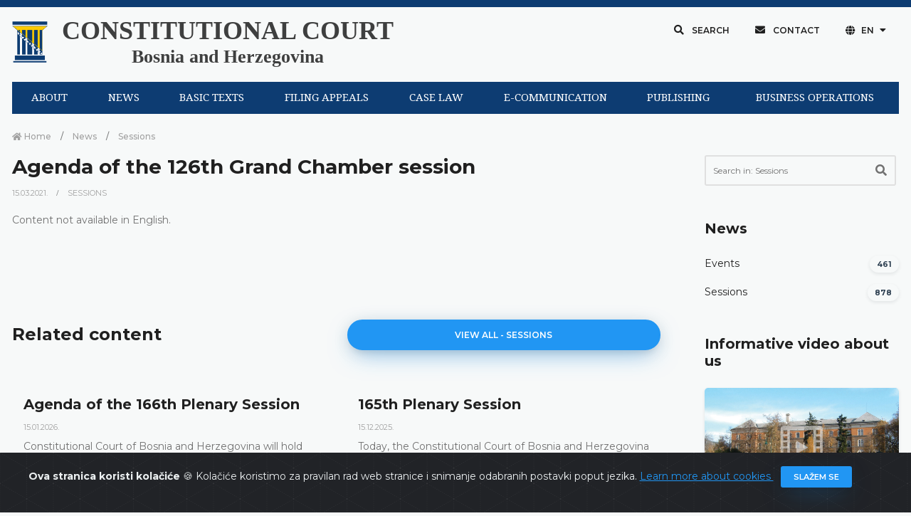

--- FILE ---
content_type: text/html; charset=UTF-8
request_url: https://www.ustavnisud.ba/en/agenda-of-the-126th-grand-chamber-session?force_locale=true
body_size: 8078
content:
<!doctype html>
<html lang="en">
<head>
    <meta charset="UTF-8">
<meta name="viewport" content="width=device-width, initial-scale=1.0, shrink-to-fit=no">
<meta http-equiv="X-UA-Compatible" content="ie=edge">
<meta name="robots" content="index, follow">
<link rel="shortcut icon" href="/fe/images/favicon/favicon.png" type="image/x-icon">
<link rel="icon" href="/fe/images/favicon/favicon.png" type="image/x-icon">
<meta name="csrf-token" content="kOcTpupu0BES8GW8Z2VGm6gGKnBg6xOTsiZRXUh4">
    <title>
    Constitutional court of Bosnia and Herzegovina | Agenda of the 126th Grand Chamber session
</title>

<link rel="icon" type="image/png" href="/uploads/images/logo-ustavni-sud-bih_1610461228.png">
<meta name="description" content="&lt;p&gt;Content not available in English.&lt;/p&gt;">

<meta property="og:type" content="article">
<meta property="og:title" content="Constitutional court of Bosnia and Herzegovina | Agenda of the 126th Grand Chamber session">
<meta property="og:description" content="&lt;p&gt;Content not available in English.&lt;/p&gt;">
<meta property="og:image" content="https://www.ustavnisud.ba/cms/img/innotech.png">
<meta property="og:url" content="https://www.ustavnisud.ba/en/agenda-of-the-126th-grand-chamber-session">
<meta property="og:site_name" content="Constitutional court of Bosnia and Herzegovina">

<meta name="twitter:title" content="Constitutional court of Bosnia and Herzegovina | Agenda of the 126th Grand Chamber session">
<meta name="twitter:description" content="&lt;p&gt;Content not available in English.&lt;/p&gt;">
<meta name="twitter:image" content="https://www.ustavnisud.ba/cms/img/innotech.png">
        <link rel="stylesheet" href="/fe/css/bootstrap.min.css">
<link rel="stylesheet" href="/fe/vendor/owl-slider/assets/owl.carousel.css">
<link rel="stylesheet" href="/fe/vendor/owl-slider/assets/owl.theme.default.css">
<link rel="stylesheet" href="/fe/vendor/magnific-popup/magnific-popup.css">
<link rel="stylesheet" href="/fe/css/all.min.css">
<link rel="stylesheet" href="/fe/css/animate.min.css">
<link rel="stylesheet" href="/fe/css/jquery.fancybox.min.css">
<link rel="stylesheet" href="/fe/css/owl.carousel.min.css">
<link rel="stylesheet" href="/fe/css/owl.theme.default.min.css">
<link rel="stylesheet" href="/fe/css/style.min.css">
<link href="https://fonts.googleapis.com/css?family=Montserrat:100,100i,200,200i,300,300i,400,400i,500,500i,600,600i,700,700i,800,800i,900,900i&amp;subset=latin-ext" rel="stylesheet">
<link href="https://fonts.googleapis.com/css?family=Playfair+Display:400,400i,700,700i,900,900i&amp;subset=latin-ext" rel="stylesheet">
<link rel="stylesheet" type="text/css" href="//fonts.googleapis.com/css?family=Droid+Serif"/>
<link rel="stylesheet" type="text/css" href="//fonts.googleapis.com/css?family=Droid+Sans"/>
<link rel="stylesheet" type="text/css" href="//fonts.googleapis.com/css?family=Open+Sans"/>

<link rel="stylesheet" href="/cms/vendors/dropzone/dropzone.min.css">
<link rel="stylesheet" href="/cms/vendors/dropzone/dropzone_custom.min.css">
<link rel="stylesheet" href="/fe/css/custom.css">

    </head>
<!-- Google tag (gtag.js) -->
<script async src="https://www.googletagmanager.com/gtag/js?id=G-61M5YSVGLK"></script>
<script>
  window.dataLayer = window.dataLayer || [];
  function gtag(){dataLayer.push(arguments);}
  gtag('js', new Date());

  gtag('config', 'G-61M5YSVGLK');
</script>
<body>

<div class="preloader-container">
    <div class="preloader-wrapper">
        <div class="preloader-border"></div>
        <div class="preloader-line-mask">
            <div class="preloader-line"></div>
        </div>
    </div>
</div>


<script>
        window.fbAsyncInit = function() {
            FB.init({
                appId      : '243175490492415',
                cookie     : true,
                xfbml      : true,
                version    : 'v9.0'
            });

            FB.AppEvents.logPageView();

        };

        (function(d, s, id){
            var js, fjs = d.getElementsByTagName(s)[0];
            if (d.getElementById(id)) {return;}
            js = d.createElement(s); js.id = id;
            js.src = "https://connect.facebook.net/en_US/sdk.js";
            fjs.parentNode.insertBefore(js, fjs);
        }(document, 'script', 'facebook-jssdk'));
    </script>
<div class="alert alert-dismissible text-center cookiealert" role="alert">
    <div class="cookiealert-container">
        <b>
            Ova stranica koristi kolačiće        </b>
        &#x1F36A;
        Kolačiće koristimo za pravilan rad web stranice i snimanje odabranih postavki poput jezika.        <a href="javascript:void(0)" target="_blank">
            Learn more about cookies        </a>

        <button type="button" class="btn btn-primary btn-sm acceptcookies" aria-label="Close">
            Slažem se        </button>
    </div>
</div>


    <div class="header">

    <div class="top-bar">

        <div class="container">

            <!--Logo-->

            <div class="row align-items-center">

                <div class="col-lg-6 d-lg-flex text-white-75 text-center text-lg-left py-3 py-lg-0">
                    <div class="logo" data-mobile-logo="/uploads/images/logo_1610616892.png" data-sticky-logo="/uploads/images/logo_1610616892.png">
                        <a href="https://www.ustavnisud.ba/en/home">
                            <img src="/uploads/images/logo_1610616892.png" alt="logo-ustavni-sud-bih"/>
                        </a>
                    </div>
                    <div class="logo-text">
                        <a href="https://www.ustavnisud.ba/en/home" class="text-black-75 text-center">
                            <p class="logo-text-0">CONSTITUTIONAL COURT</p>
                            <p class="logo-text-1">Bosnia and Herzegovina</p>
                        </a>
                    </div>
                </div>

                <div class="col-lg-6 d-flex align-items-center justify-content-center justify-content-lg-end top-bar-nav">
                    <button type="button" class="btn btn-top shadow-none rounded-0 px-3 mb-0" data-toggle="modal" data-target="#modalSearch">
                        <i class="fas fa-search"></i>
                        Search                    </button>
                    <button type="button" class="btn btn-top shadow-none rounded-0 px-3 mb-0" onclick="window.location.href='/en/contact3'">
                        <i class="fas fa-envelope"></i>
                        Contact                    </button>
                    <div class="dropdown">
                        <button type="button" class="btn btn-top dropdown-toggle shadow-none rounded-0 px-3 mb-0"
                                id="dropdownMenuButton" data-toggle="dropdown" aria-haspopup="true" aria-expanded="false">
                            <i class="fas fa-globe"></i>
                            EN
                        </button>
                                                <div class="dropdown-menu" aria-labelledby="dropdownMenuButton">
                                                            <a class="dropdown-item" href="/bs/dnevni-red-126-sjednice-velikog-vijeca?force_locale=true">
                                    Bosanski
                                </a>
                                                            <a class="dropdown-item" href="/hr/dnevni-red-126-sjednice-velikog-vijeca?force_locale=true">
                                    Hrvatski
                                </a>
                                                            <a class="dropdown-item" href="/sr/dnevni-red-126-sjednice-velikog-vijeca?force_locale=true">
                                    Српски
                                </a>
                                                            <a class="dropdown-item" href="/en/agenda-of-the-126th-grand-chamber-session?force_locale=true">
                                    English
                                </a>
                                                    </div>
                    </div>

                    <button type="button" class="d-none btn btn-top shadow-none rounded-0 px-3 mb-0" data-toggle="modal" data-target="#modalInfo">
                        Odabir jezika
                    </button>

                </div>
            </div>

        </div>
    </div>

</div>

<div class="navigation">

    <div class="container" style="background-color: #F7F9F9;">

        <div id="navigation-bar" class="navik-header home-header header-shadow">

            <div class="container">

                <div class="navik-header-container">

                    <div class="mobile-nav">

                    </div>

                    <!-- Burger menu -->
                    <div class="burger-menu">
                        <div class="line-menu line-half first-line"></div>
                        <div class="line-menu"></div>
                        <div class="line-menu line-half last-line"></div>
                    </div>

                    <!--Navigation menu-->
                    <nav class="navik-menu menu-hover-3">
                                                <ul>
                                                            <li>
                                    <a href="/en/about">
                                        ABOUT
                                    </a>
                                    <ul>
                                                                                    <li>
                                                <a href="/en/about">
                                                    About
                                                </a>
                                            </li>
                                                                                    <li>
                                                <a href="/en/composition">
                                                    Composition
                                                </a>
                                            </li>
                                                                                    <li>
                                                <a href="/en/former-judges">
                                                    Former judges
                                                </a>
                                            </li>
                                                                                    <li>
                                                <a href="/en/jurisdiction">
                                                    Jurisdiction
                                                </a>
                                            </li>
                                                                                    <li>
                                                <a href="/en/cooperation">
                                                    Cooperation
                                                </a>
                                            </li>
                                                                                    <li>
                                                <a href="https://youtu.be/dsW36eW5mu8">
                                                    Informative video
                                                </a>
                                            </li>
                                                                            </ul>
                                </li>
                                                            <li>
                                    <a href="/en/sessions">
                                        NEWS
                                    </a>
                                    <ul>
                                                                                    <li>
                                                <a href="/en/sessions">
                                                    Sessions
                                                </a>
                                            </li>
                                                                                    <li>
                                                <a href="/en/events">
                                                    Events
                                                </a>
                                            </li>
                                                                            </ul>
                                </li>
                                                            <li>
                                    <a href="/en/constitution-of-bosnia-and-hercegovina">
                                        BASIC TEXTS
                                    </a>
                                    <ul>
                                                                                    <li>
                                                <a href="/en/constitution-of-bosnia-and-hercegovina">
                                                    Constitution
                                                </a>
                                            </li>
                                                                                    <li>
                                                <a href="/en/european-convention-on-human-rights">
                                                    European Convention
                                                </a>
                                            </li>
                                                                                    <li>
                                                <a href="/en/rules-of-court">
                                                    Rules of Court
                                                </a>
                                            </li>
                                                                                    <li>
                                                <a href="/en/other-texts">
                                                    Other texts
                                                </a>
                                            </li>
                                                                            </ul>
                                </li>
                                                            <li>
                                    <a href="/en/appeal-form-219">
                                        FILING APPEALS
                                    </a>
                                    <ul>
                                                                                    <li>
                                                <a href="/en/important-notice-62">
                                                    Important notice
                                                </a>
                                            </li>
                                                                                    <li>
                                                <a href="/en/appeal-form-219">
                                                    Appeal Forms
                                                </a>
                                            </li>
                                                                                    <li>
                                                <a href="/en/frequently-asked-questions">
                                                    Frequently asked questions
                                                </a>
                                            </li>
                                                                            </ul>
                                </li>
                                                            <li>
                                    <a href="/en/decisions">
                                        CASE LAW
                                    </a>
                                    <ul>
                                                                                    <li>
                                                <a href="/en/decisions">
                                                    Decision search
                                                </a>
                                            </li>
                                                                                    <li>
                                                <a href="/en/decisions?fp=1&amp;sp=DatumDesc&amp;submit=1">
                                                    Recent decisions
                                                </a>
                                            </li>
                                                                                    <li>
                                                <a href="/en/case-law">
                                                    Digest of the Case Law of the CCBH
                                                </a>
                                            </li>
                                                                                    <li>
                                                <a href="/en/on-requests-for-abstract-review-of-constitutionality">
                                                    Abstract review of constitutionality
                                                </a>
                                            </li>
                                                                                    <li>
                                                <a href="/en/enforcement-of-decisions-2483">
                                                    Enforcement of Decisions
                                                </a>
                                            </li>
                                                                                    <li>
                                                <a href="/en/digest-of-the-case-law-of-the-ecthr">
                                                    Digest of the Case Law of the ECtHR
                                                </a>
                                            </li>
                                                                                    <li>
                                                <a href="/en/faq">
                                                    Questions and suggestions
                                                </a>
                                            </li>
                                                                            </ul>
                                </li>
                                                            <li>
                                    <a href="/en/electronic-communication-1830">
                                        E-COMMUNICATION
                                    </a>
                                    <ul>
                                                                                    <li>
                                                <a href="/en/electronic-communication-1830">
                                                    Electronic communication
                                                </a>
                                            </li>
                                                                                    <li>
                                                <a href="/en/showLoginForm">
                                                    Login
                                                </a>
                                            </li>
                                                                            </ul>
                                </li>
                                                            <li>
                                    <a href="/en/publishing">
                                        PUBLISHING
                                    </a>
                                    <ul>
                                                                                    <li>
                                                <a href="/en/publishing">
                                                    Publishing
                                                </a>
                                            </li>
                                                                                    <li>
                                                <a href="/en/library">
                                                    Library
                                                </a>
                                            </li>
                                                                            </ul>
                                </li>
                                                            <li>
                                    <a href="/en/strategic-planning">
                                        BUSINESS OPERATIONS
                                    </a>
                                    <ul>
                                                                                    <li>
                                                <a href="/en/strategic-planning">
                                                    Strategic planning
                                                </a>
                                            </li>
                                                                                    <li>
                                                <a href="/en/reports">
                                                    Reports
                                                </a>
                                            </li>
                                                                                    <li>
                                                <a href="/en/right-of-access-to-information">
                                                    Right of Access to Information
                                                </a>
                                            </li>
                                                                                    <li>
                                                <a href="/en/vacancies">
                                                    Vacancies
                                                </a>
                                            </li>
                                                                                    <li>
                                                <a href="/en/public-procurement">
                                                    Public procurement
                                                </a>
                                            </li>
                                                                                    <li>
                                                <a href="/en/reporting-on-irregularities">
                                                    Reporting on irregularities
                                                </a>
                                            </li>
                                                                                    <li>
                                                <a href="/en/other-documents">
                                                    Other documents
                                                </a>
                                            </li>
                                                                            </ul>
                                </li>
                                                    </ul>
                    </nav>
                </div>

            </div>
        </div>
    </div>

</div>

<div class="main-content py-0">
    
    <div class="section pb-5">
        <div class="container">
            <div class="row pb-5">
                <div class="col-md-9">
                    <div data-height="6px" style="height: 6px;"></div>

                    <nav aria-label="breadcrumb">
                        <ol class="breadcrumb mb-0 pl-0">
                            <li class="breadcrumb-item">
                                <a href="https://www.ustavnisud.ba/en/home">
                                    <i class="fas fa-home"></i>
                                    Home                                </a>
                            </li>
                                                                                        <li class="breadcrumb-item">
                                    <a href="/en/news">
                                        News
                                    </a>
                                </li>
                                                        <li class="breadcrumb-item active" aria-current="page">
                                <a href="/en/sessions">
                                    Sessions
                                </a>
                            </li>
                        </ol>
                    </nav>
                    <div class="pr-xl-3 pb-5 pb-lg-0 mb-5 mb-lg-0">
                        <h3 class="font-weight-700">
                            Agenda of the 126th Grand Chamber session
                        </h3>

                        
                        <ul class="meta-entry mb-3">
                                                            <li class="meta-entry-item">
                                    <a href="javascript: return;">
                                        15.03.2021.
                                    </a>
                                </li>
                                                        <li class="meta-entry-item">
                                <a href="/en/sessions">
                                    Sessions
                                </a>
                            </li>
                        </ul>

                        <div class="mb-5 article-content">
                            <div class="row">
            <div class="col-md-12 mb-3">
            <div class="content-section">
    <p>Content not available in English.</p>
</div>
        </div>
    </div>
                        </div>

                        
                        
                                                    <div class="row align-items-center pt-5 mb-5">
                                <div class="col-md-6 mb-3 mb-md-0">
                                    <h4 class="section-title-3 text-left font-weight-700 mb-md-0">
                                        Related content                                    </h4>
                                </div>

                                <div class="col-md-6">
                                    <div class="text-md-right">
                                        <a href="/en/sessions" class="btn btn-round btn-primary mb-0 d-flex justify-content-center">
                                            View All - Sessions
                                        </a>
                                    </div>
                                </div>
                            </div>

                            <div class="carousel-component mb-5" data-carousel-gutter="30" data-autoplay="true" data-dots="true" data-nav="false" data-carousel-col="1" data-carousel-col-sm="1" data-carousel-col-md="2" data-carousel-col-lg="2" data-carousel-col-xl="2">
                                <div class="carousel-component-inner owl-carousel owl-theme">
                                                                            <div class="carousel-component-item">
                                            <div class="card card-blog-entry border-0 plain-card mb-3">
                                                <div class="card-blog-img hover-item hover-scale hover-uncaption">
                                                    <a href="/en/dnevni-red-166-plenarne-sjednice">
                                                        <div class="hover-transition">
                                                            <div class="hover-down">
                                                                <i class="fas fa-link fa-2x hover-icon"></i>
                                                            </div>
                                                        </div>
                                                                                                            </a>
                                                </div>
                                                <div class="card-body pt-0">
                                                    <h5 class="font-weight-700 mt-3">
                                                        <a href="/en/dnevni-red-166-plenarne-sjednice" class="text-dark-gray">
                                                            Agenda of the 166th Plenary Session
                                                        </a>
                                                    </h5>
                                                    <ul class="meta-entry">
                                                                                                                    <li class="meta-entry-item">
                                                                <a href="javascript: return;">
                                                                    15.01.2026.
                                                                </a>
                                                            </li>
                                                                                                            </ul>
                                                    <p class="card-text">
                                                        <p>Constitutional Court of Bosnia and Herzegovina will hold its 166<sup>th</sup> Plenary Session on 15 December 2025</p>
<p></p>
                                                    </p>
                                                </div>
                                                <div class="card-footer border-0 bg-transparent mt-0 pt-0">
                                                    <div class="meta-item float-left mb-2">
                                                        <a href="/en/dnevni-red-166-plenarne-sjednice">
                                                            <i class="far fa-list-alt text-black-50"></i>
                                                            Details                                                        </a>
                                                    </div>
                                                </div>
                                            </div>
                                        </div>
                                                                            <div class="carousel-component-item">
                                            <div class="card card-blog-entry border-0 plain-card mb-3">
                                                <div class="card-blog-img hover-item hover-scale hover-uncaption">
                                                    <a href="/en/165th-plenary-session">
                                                        <div class="hover-transition">
                                                            <div class="hover-down">
                                                                <i class="fas fa-link fa-2x hover-icon"></i>
                                                            </div>
                                                        </div>
                                                                                                            </a>
                                                </div>
                                                <div class="card-body pt-0">
                                                    <h5 class="font-weight-700 mt-3">
                                                        <a href="/en/165th-plenary-session" class="text-dark-gray">
                                                            165th Plenary Session
                                                        </a>
                                                    </h5>
                                                    <ul class="meta-entry">
                                                                                                                    <li class="meta-entry-item">
                                                                <a href="javascript: return;">
                                                                    15.12.2025.
                                                                </a>
                                                            </li>
                                                                                                            </ul>
                                                    <p class="card-text">
                                                        <p>Today, the Constitutional Court of Bosnia and Herzegovina held its 165th online plenary session</p>
                                                    </p>
                                                </div>
                                                <div class="card-footer border-0 bg-transparent mt-0 pt-0">
                                                    <div class="meta-item float-left mb-2">
                                                        <a href="/en/165th-plenary-session">
                                                            <i class="far fa-list-alt text-black-50"></i>
                                                            Details                                                        </a>
                                                    </div>
                                                </div>
                                            </div>
                                        </div>
                                                                            <div class="carousel-component-item">
                                            <div class="card card-blog-entry border-0 plain-card mb-3">
                                                <div class="card-blog-img hover-item hover-scale hover-uncaption">
                                                    <a href="/en/12th-extraordinary-plenary-session">
                                                        <div class="hover-transition">
                                                            <div class="hover-down">
                                                                <i class="fas fa-link fa-2x hover-icon"></i>
                                                            </div>
                                                        </div>
                                                                                                            </a>
                                                </div>
                                                <div class="card-body pt-0">
                                                    <h5 class="font-weight-700 mt-3">
                                                        <a href="/en/12th-extraordinary-plenary-session" class="text-dark-gray">
                                                            12th Extraordinary Plenary Session
                                                        </a>
                                                    </h5>
                                                    <ul class="meta-entry">
                                                                                                                    <li class="meta-entry-item">
                                                                <a href="javascript: return;">
                                                                    09.12.2025.
                                                                </a>
                                                            </li>
                                                                                                            </ul>
                                                    <p class="card-text">
                                                        <p>Ustavni sud Bosne i Hercegovine je 9. decembra 2025. godine održao vanrednu elektronsku plenarnu sjednicu na kojoj je usvojio zahtjev za dono&scaron;enje privremene mjere u predmetu broj U-35/25</p>
<p></p>
                                                    </p>
                                                </div>
                                                <div class="card-footer border-0 bg-transparent mt-0 pt-0">
                                                    <div class="meta-item float-left mb-2">
                                                        <a href="/en/12th-extraordinary-plenary-session">
                                                            <i class="far fa-list-alt text-black-50"></i>
                                                            Details                                                        </a>
                                                    </div>
                                                </div>
                                            </div>
                                        </div>
                                                                            <div class="carousel-component-item">
                                            <div class="card card-blog-entry border-0 plain-card mb-3">
                                                <div class="card-blog-img hover-item hover-scale hover-uncaption">
                                                    <a href="/en/agenda-of-the-165th-plenary-session">
                                                        <div class="hover-transition">
                                                            <div class="hover-down">
                                                                <i class="fas fa-link fa-2x hover-icon"></i>
                                                            </div>
                                                        </div>
                                                                                                            </a>
                                                </div>
                                                <div class="card-body pt-0">
                                                    <h5 class="font-weight-700 mt-3">
                                                        <a href="/en/agenda-of-the-165th-plenary-session" class="text-dark-gray">
                                                            Agenda of the 165th Plenary Session
                                                        </a>
                                                    </h5>
                                                    <ul class="meta-entry">
                                                                                                                    <li class="meta-entry-item">
                                                                <a href="javascript: return;">
                                                                    05.12.2025.
                                                                </a>
                                                            </li>
                                                                                                            </ul>
                                                    <p class="card-text">
                                                        <p>Constitutional Court of Bosnia and Herzegovina will hold its 165<sup>th</sup> Plenary Session (<em>held online</em>) on 15 December 2025</p>
                                                    </p>
                                                </div>
                                                <div class="card-footer border-0 bg-transparent mt-0 pt-0">
                                                    <div class="meta-item float-left mb-2">
                                                        <a href="/en/agenda-of-the-165th-plenary-session">
                                                            <i class="far fa-list-alt text-black-50"></i>
                                                            Details                                                        </a>
                                                    </div>
                                                </div>
                                            </div>
                                        </div>
                                                                            <div class="carousel-component-item">
                                            <div class="card card-blog-entry border-0 plain-card mb-3">
                                                <div class="card-blog-img hover-item hover-scale hover-uncaption">
                                                    <a href="/en/agenda-of-the-12th-extraordinary-plenary-session">
                                                        <div class="hover-transition">
                                                            <div class="hover-down">
                                                                <i class="fas fa-link fa-2x hover-icon"></i>
                                                            </div>
                                                        </div>
                                                                                                            </a>
                                                </div>
                                                <div class="card-body pt-0">
                                                    <h5 class="font-weight-700 mt-3">
                                                        <a href="/en/agenda-of-the-12th-extraordinary-plenary-session" class="text-dark-gray">
                                                            Agenda of the 12th Extraordinary Plenary Session
                                                        </a>
                                                    </h5>
                                                    <ul class="meta-entry">
                                                                                                                    <li class="meta-entry-item">
                                                                <a href="javascript: return;">
                                                                    04.12.2025.
                                                                </a>
                                                            </li>
                                                                                                            </ul>
                                                    <p class="card-text">
                                                        <p>Constitutional Court of Bosnia and Herzegovina will hold its 12th Extraordinary Plenary Session on&nbsp;9 December 2025</p>
                                                    </p>
                                                </div>
                                                <div class="card-footer border-0 bg-transparent mt-0 pt-0">
                                                    <div class="meta-item float-left mb-2">
                                                        <a href="/en/agenda-of-the-12th-extraordinary-plenary-session">
                                                            <i class="far fa-list-alt text-black-50"></i>
                                                            Details                                                        </a>
                                                    </div>
                                                </div>
                                            </div>
                                        </div>
                                                                    </div>
                            </div>
                                            </div>
                </div>

                <div class="col-md-3">
                    <div class="sidebar pl-xl-3">
            <div class="widget search-widget mb-5">
            <form class="my-2 my-lg-0" method="GET" action="/en/search">
                                    <input type="hidden" name="any_collection_id" value="49">
                
                <div class="pr-lg-1">
                    <div class="input-group input-group-lg mb-4">
                        <div class="input-group-inner">
                            <input type="search" name="q" value="" class="form-control form-control-sb" placeholder="Search in: Sessions" required>
                            <div class="input-group-prepend">
                                <button type="submit" class="button-sb">
                                    <span class="input-group-text input-group-icon input-sb">
                                        <i class="fas fa-search"></i>
                                    </span>
                                </button>
                            </div>
                            <div class="input-focus-bg"></div>
                        </div>
                    </div>
                </div>
            </form>
        </div>
    
            <div class="widget mb-5">
            
            
                            <h5 class="widget-title ml-0 section-title-3 font-weight-700 text-left">
                    News
                </h5>

                <ul class="list-unstyled mb-0">
                                                                        <li class="mb-3 d-flex justify-content-between align-items-center">
                                <a href="/en/events" class="text-dark-gray">
                                    Events
                                </a>
                                <span class="badge badge-pill badge-light shadow-sm ml-2">
                                    461
                                </span>
                            </li>
                                                                                                <li class="mb-3 d-flex justify-content-between align-items-center">
                                <a href="/en/sessions" class="text-dark-gray">
                                    Sessions
                                </a>
                                <span class="badge badge-pill badge-light shadow-sm ml-2">
                                    878
                                </span>
                            </li>
                                                            </ul>
                    </div>
    

            <div class="widget mb-5">
            <h5 class="widget-title ml-0 section-title-3 font-weight-700 text-left">
                Informative video about us            </h5>
            <a href="https://youtu.be/dsW36eW5mu8" target="_blank">
                <img src="/uploads/images/zgrada-predsjednistva-bih-video_1620218802.jpg" alt="Constitutional court of Bosnia and Herzegovina" class="img-fluid rounded-lg shadow-sm">
            </a>
        </div>
    
            <div class="widget mb-5">
            <h5 class="widget-title ml-0 section-title-3 font-weight-700 text-left">
                Latest content            </h5>

            
            
                            <ul class="recent-blogs">
                                            <li class="pb-0 mb-3">
                            <div class="media flex-column">
                                <div class="hover-item hover-uncaption shadow">
                                    <a href="/en/dnevni-red-166-plenarne-sjednice">
                                        <div class="hover-transition">
                                            <div class="hover-down">
                                                <i class="fas fa-link fa-lg hover-icon"></i>
                                            </div>
                                        </div>
                                                                            </a>
                                </div>
                                <div class="media-body">
                                    <h6 class="blog-title font-italic mb-1 mt-3">
                                        <a href="/en/dnevni-red-166-plenarne-sjednice">
                                            Agenda of the 166th Plenary Session
                                        </a>
                                    </h6>
                                                                            <ul class="meta-entry mb-3">
                                            <li class="meta-entry-item">
                                                <a href="javascript: return;">
                                                    15.01.2026.
                                                </a>
                                            </li>
                                        </ul>
                                                                        <p class="mb-0">
                                        <p>Constitutional Court of Bosnia and Herzegovina will hold its 166<sup>th</sup> Plenary Session on 15 December 2025</p>
<p></p>
                                    </p>
                                </div>
                            </div>
                        </li>
                                            <li class="pb-0 mb-3">
                            <div class="media flex-column">
                                <div class="hover-item hover-uncaption shadow">
                                    <a href="/en/165th-plenary-session">
                                        <div class="hover-transition">
                                            <div class="hover-down">
                                                <i class="fas fa-link fa-lg hover-icon"></i>
                                            </div>
                                        </div>
                                                                            </a>
                                </div>
                                <div class="media-body">
                                    <h6 class="blog-title font-italic mb-1 mt-3">
                                        <a href="/en/165th-plenary-session">
                                            165th Plenary Session
                                        </a>
                                    </h6>
                                                                            <ul class="meta-entry mb-3">
                                            <li class="meta-entry-item">
                                                <a href="javascript: return;">
                                                    15.12.2025.
                                                </a>
                                            </li>
                                        </ul>
                                                                        <p class="mb-0">
                                        <p>Today, the Constitutional Court of Bosnia and Herzegovina held its 165th online plenary session</p>
                                    </p>
                                </div>
                            </div>
                        </li>
                                            <li class="pb-0 mb-3">
                            <div class="media flex-column">
                                <div class="hover-item hover-uncaption shadow">
                                    <a href="/en/12th-extraordinary-plenary-session">
                                        <div class="hover-transition">
                                            <div class="hover-down">
                                                <i class="fas fa-link fa-lg hover-icon"></i>
                                            </div>
                                        </div>
                                                                            </a>
                                </div>
                                <div class="media-body">
                                    <h6 class="blog-title font-italic mb-1 mt-3">
                                        <a href="/en/12th-extraordinary-plenary-session">
                                            12th Extraordinary Plenary Session
                                        </a>
                                    </h6>
                                                                            <ul class="meta-entry mb-3">
                                            <li class="meta-entry-item">
                                                <a href="javascript: return;">
                                                    09.12.2025.
                                                </a>
                                            </li>
                                        </ul>
                                                                        <p class="mb-0">
                                        <p>Ustavni sud Bosne i Hercegovine je 9. decembra 2025. godine održao vanrednu elektronsku plenarnu sjednicu na kojoj je usvojio zahtjev za dono&scaron;enje privremene mjere u predmetu broj U-35/25</p>
<p></p>
                                    </p>
                                </div>
                            </div>
                        </li>
                                    </ul>
                    </div>
    
    </div>
                </div>
            </div>
        </div>
    </div>

    <div class="section">

    <div class="container full-width-sm bg-light">

        <div class="bg-viridian-500 text-white-50">

            <div class="py-4">
                <div class="container">
                    <div class="row align-items-center">

                        <div class="col-lg-5 mb-2 mb-lg-0">

                            <div class="widget">

                                <div class="footer-logo d-flex justify-content-center">

                                    <div class="logo-footer-text text-center">
                                        <a href="https://www.ustavnisud.ba/en/home" class="text-white">
                                            <p class="logo-footer-text-0" style="font-size: 20px">
                                                Constitutional Court of Bosnia and Herzegovina                                            </p>
                                        </a>
                                    </div>

                                </div>

                            </div>

                        </div>


                        <div class="col-lg-2 text-center text-lg-center mb-2 mb-lg-0 d-flex justify-content-center">
                            <a href="https://www.ustavnisud.ba/en/home">
                                <img class="img-fluid d-flex justify-content-center" src="/uploads/images/grb-bih_1610461239.png" alt="logo" data-width="50px">
                            </a>
                        </div>

                        <div class="col-lg-5 text-center text-lg-center mb-2 mb-lg-0">
                            Copyrights @&nbsp;2026
                            <a href="https://www.ustavnisud.ba/en/home">
                                Constitutional Court of BiH                            </a>
                            All rights reserved.                        </div>

                    </div>

                </div>
            </div>
        </div>
    </div>

</div>

</div>


<div class="modal fade" id="modalSearch" tabindex="-1" role="dialog" aria-hidden="true">
    <div class="modal-dialog modal-lg modal-dialog-centered" role="document">
        <div class="modal-content rounded-xl bg-transparent bg-image" data-img-src="/uploads/images/contact-box_1609768598.jpg">
            <div class="modal-body p-0">

                <button type="button" class="close close-white" data-dismiss="modal" aria-label="Close">
                    <span aria-hidden="true"></span>
                </button>

                <div class="px-4 px-md-5 py-5">
                    <div class="px-lg-2 py-3 py-md-4">

                        <div class="icon-info-1 mb-3">
                            <div class="icon-element text-white pt-1">
                            </div>
                            <div class="icon-info-text pl-1">
                                <h4 class="mb-1 font-weight-700 text-white">
                                    Search                                </h4>
                            </div>
                        </div>

                        <form class="form-light-2" method="GET" action="/en/search">

                            <div class="form-row">

                                <div class="col-lg-12">

                                    <div class="pr-lg-1">
                                        <div class="input-group input-group-lg input-group-round mb-4">
                                            <div class="input-group-inner">
                                                <div class="input-group-prepend">
                                                    <span class="input-group-text input-group-icon" id="modalFormName"><i class="fas fa-search"></i></span>
                                                </div>
                                                <input type="search" name="q" value="" class="form-control form-control-lg"
                                                       aria-label="Sizing example input" aria-describedby="modalFormName"
                                                       placeholder="Enter search term">
                                                <div class="input-focus-bg"></div>
                                            </div>
                                        </div>
                                    </div>
                                </div>

                                <div class="w-100"></div>

                                <div class="col-12">
                                    <button type="submit" class="btn btn-lg btn-round btn-indigo btn-block btn-gray-shadow mb-2">
                                        Search                                    </button>
                                </div>

                            </div>

                        </form>

                    </div>
                </div>

            </div>
        </div>
    </div>
</div>
<div class="modal fade" id="modalSubscribe" tabindex="-1" role="dialog" style="display: none;" aria-hidden="true">
    <div class="modal-dialog modal-lg modal-dialog-centered" role="document">
        <div class="modal-content rounded-xl bg-transparent bg-image" data-img-src="/fe/images/modal-subscribe-bg.jpg" style="background-image: url('/fe/images/modal-subscribe-bg.jpg');">
            <div class="modal-body p-0">
                <button type="button" class="close close-white" data-dismiss="modal" aria-label="Close">
                    <span aria-hidden="true"></span>
                </button>

                <div class="px-4 px-md-5 py-5">
                    <div class="px-lg-2 py-4 py-md-5">
                        <div class="row">
                            <div class="col-lg-10 offset-lg-1">
                                <div class="px-lg-5">
                                    <h2 class="section-title-4 title-light-1 text-center font-weight-700 line-height-sm pb-3 mb-4">
                                        Sign up to our newsletter and get preferred content delivered to your inbox                                        <div class="title-divider-round"></div>
                                    </h2>

                                    <form class="form-light-2" action="https://www.ustavnisud.ba/en/newsletter/subscribe" method="POST">
                                        <input type="hidden" name="_token" value="kOcTpupu0BES8GW8Z2VGm6gGKnBg6xOTsiZRXUh4">
                                        <div class="input-group input-group-lg input-group-round mb-2">
                                            <div class="input-group-inner">
                                                <input type="email" name="email" class="form-control form-control-lg" placeholder="Your e-mail address" aria-label="Your e-mail address" aria-describedby="modalSubscribe">
                                                <div class="input-group-append">
                                                    <button class="btn btn-round btn-indigo mb-0 shadow-none" type="submit" id="modalSubscribe">
                                                        Sign up                                                    </button>
                                                </div>
                                                <div class="input-focus-bg"></div>
                                            </div>
                                        </div>

                                        <small id="emailHelp" class="form-text text-center text-white-75 mt-3">
                                            Your email will not be shared with any outside organisations or individuals.                                        </small>
                                    </form>
                                </div>
                            </div>
                        </div>
                    </div>
                </div>
            </div>
        </div>
    </div>
</div>
<div class="modal fade" id="modalInfo" tabindex="-1" role="dialog" aria-hidden="true">
    <div class="modal-dialog modal-xl modal-dialog-centered" role="document">
        <div class="modal-content rounded-xl">
            <div class="modal-body p-0">

                <button type="button" class="close" data-dismiss="modal" aria-label="Close">
                    <span aria-hidden="true"></span>
                </button>

                <div class="row no-gutters">

                    <div class="col-lg-6 d-none d-lg-block bg-image" data-img-src="/uploads/images/zgrada-suda_1609761272.JPG"></div>

                    <div class="col-lg-6">
                        <div class="px-4 px-md-5 px-lg-4 px-xl-5 py-5 bg-light">
                            <div class="px-3 px-xl-5 py-4 py-xl-5">

                                <div class="logo text-center" data-mobile-logo="/uploads/images/logo_1610616892.png" data-sticky-logo="/uploads/images/logo_1610616892.png">
                                    <a href="https://www.ustavnisud.ba/en/home">
                                        <img src="/uploads/images/logo_1610616892.png" alt="logo-ustavni-sud-bih"/>
                                    </a>
                                </div>
                                <div class="logo-text text-center">
                                    <a href="https://www.ustavnisud.ba/en/home" class="text-black-75">
                                        <p class="logo-text-0">USTAVNI SUD</p>
                                        <p class="logo-text-1">Bosne i Hercegovine</p>
                                    </a>
                                </div>

                                <div class="pb-5"></div>

                                <h6 class="lng-pu-title text-center">
                                    Jezik / Jезик / Language                                </h6>

                                <div class="pb-5"></div>

                                <form action="https://www.ustavnisud.ba/setUserLocale" method="GET">
                                    <fieldset class="form-group">
                                        <div class="row">
                                            
                                                                                            <div class="col-sm-12 text-center">
                                                    <div>
                                                        <label class="form-check-label text-center" for="user_locale_bs">
                                                            <input type="radio" name="user_locale" id="user_locale_bs" value="bs" required>
                                                        Bosanski</label>
                                                    </div>
                                                </div>
                                                                                            <div class="col-sm-12 text-center">
                                                    <div>
                                                        <label class="form-check-label text-center" for="user_locale_hr">
                                                            <input type="radio" name="user_locale" id="user_locale_hr" value="hr" required>
                                                        Hrvatski</label>
                                                    </div>
                                                </div>
                                                                                            <div class="col-sm-12 text-center">
                                                    <div>
                                                        <label class="form-check-label text-center" for="user_locale_sr">
                                                            <input type="radio" name="user_locale" id="user_locale_sr" value="sr" required>
                                                        Српски</label>
                                                    </div>
                                                </div>
                                                                                            <div class="col-sm-12 text-center">
                                                    <div>
                                                        <label class="form-check-label text-center" for="user_locale_en">
                                                            <input type="radio" name="user_locale" id="user_locale_en" value="en" required>
                                                        English</label>
                                                    </div>
                                                </div>
                                                                                    </div>
                                    </fieldset>

                                    <div class="form-group row pt-5">
                                        <div class="col-sm-12 text-center">
                                            <button type="submit" class="btn btn-indigo">
                                                Potvrdi / Потврди / Confirm                                            </button>
                                        </div>
                                    </div>
                                </form>
                            </div>
                        </div>
                    </div>
                </div>
            </div>
        </div>
    </div>
</div>
<!-- Go to top -->
<div class="go-to-top">
    <a href="#" class="rounded-circle"><i class="fas fa-chevron-up"></i></a>
</div>
<script src="/cms/js/pdfobject.min.js"></script>
<script src="https://cdnjs.cloudflare.com/ajax/libs/popper.js/1.12.9/umd/popper.min.js" integrity="sha384-ApNbgh9B+Y1QKtv3Rn7W3mgPxhU9K/ScQsAP7hUibX39j7fakFPskvXusvfa0b4Q" crossorigin="anonymous"></script>
<script src="https://code.jquery.com/jquery-3.5.1.min.js" integrity="sha256-9/aliU8dGd2tb6OSsuzixeV4y/faTqgFtohetphbbj0=" crossorigin="anonymous"></script>

<script src="/fe/vendor/owl-slider/owl.carousel.min.js"></script>
<script src="/fe/vendor/owl-slider/owl-thumbs.min.js"></script>
<script src="/fe/vendor/magnific-popup/jquery.magnific-popup.min.js"></script>
<script src="/fe/vendor/masonry/masonry.pkgd.min.js"></script>
<script src="/fe/vendor/bootstrap-notify/bootstrap-notify.min.js"></script>
<script src="/fe/js/bootstrap.bundle.min.js"></script>
<script src="/fe/js/navik.menu.js?v=2"></script>
<script src="/fe/js/imagesloaded.pkgd.min.js"></script>
<script src="/fe/js/jquery.fancybox.min.js"></script>
<script src="/fe/js/circle-progress.min.js"></script>
<script src="/fe/js/custom.js"></script>

    <script>
        $(document).ready(function () {
                    });
    </script>


    <script src="/cms/vendors/cookieAlert/cookiealert.js"></script>

<script defer src="https://static.cloudflareinsights.com/beacon.min.js/vcd15cbe7772f49c399c6a5babf22c1241717689176015" integrity="sha512-ZpsOmlRQV6y907TI0dKBHq9Md29nnaEIPlkf84rnaERnq6zvWvPUqr2ft8M1aS28oN72PdrCzSjY4U6VaAw1EQ==" data-cf-beacon='{"version":"2024.11.0","token":"06508a6eb4ac41cca224d85e0e8550d2","r":1,"server_timing":{"name":{"cfCacheStatus":true,"cfEdge":true,"cfExtPri":true,"cfL4":true,"cfOrigin":true,"cfSpeedBrain":true},"location_startswith":null}}' crossorigin="anonymous"></script>
</body>
</html>